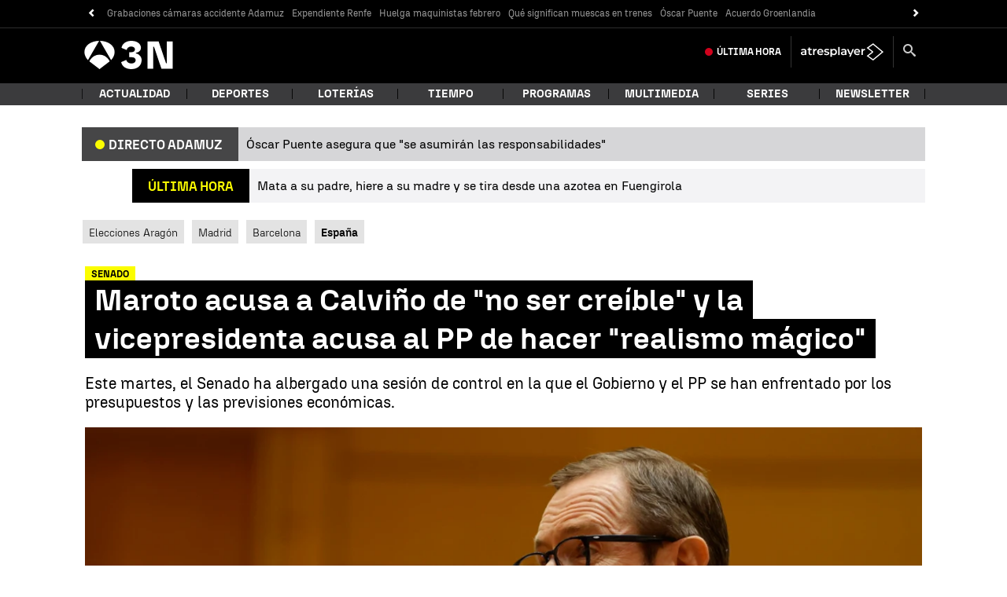

--- FILE ---
content_type: application/x-javascript;charset=utf-8
request_url: https://smetrics.antena3.com/id?d_visid_ver=5.5.0&d_fieldgroup=A&mcorgid=09DCC8AD54D410FF0A4C98A6%40AdobeOrg&mid=91337033492078339520219522066894203916&ts=1769082073359
body_size: -36
content:
{"mid":"91337033492078339520219522066894203916"}